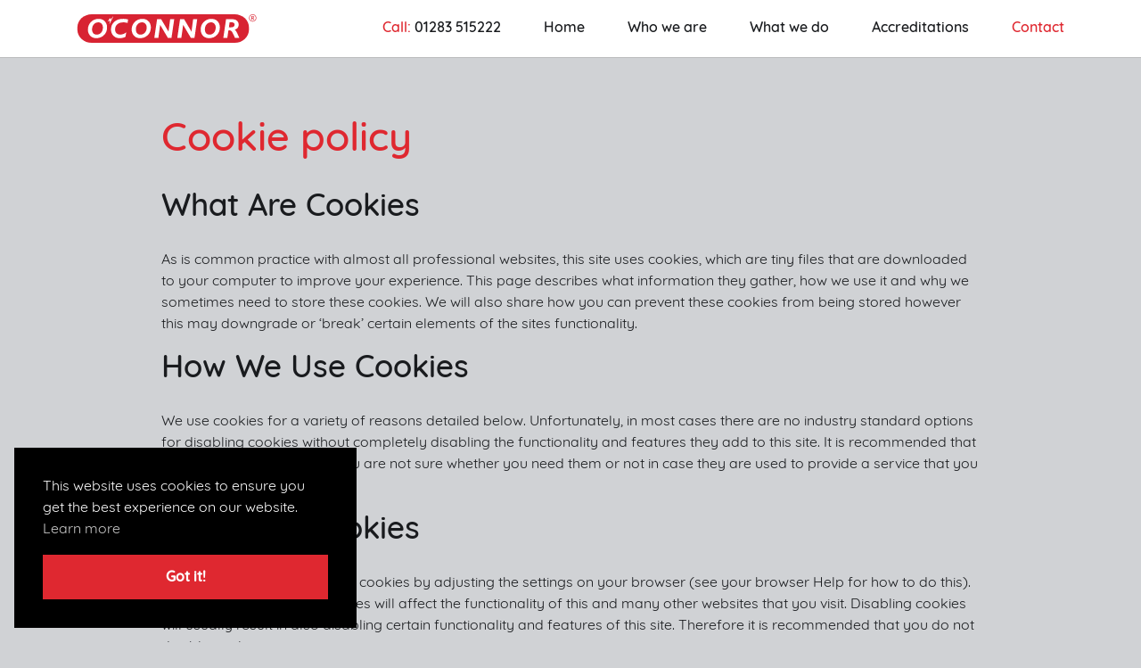

--- FILE ---
content_type: text/html; charset=UTF-8
request_url: https://oconnorelectrical.co.uk/cookie-policy/
body_size: 7580
content:
<!DOCTYPE html>
<html lang="en-US">
<head>
  <meta http-equiv="content-type" content="text/html; charset=UTF-8" />
  <meta http-equiv="X-UA-Compatible" content="IE=edge">
  <meta name="viewport" content="width=device-width, initial-scale=1.0, maximum-scale=1.0, user-scalable=no" />
  <meta name="HandheldFriendly" content="true" />
  <link rel="pingback" href="https://oconnorelectrical.co.uk/wp/xmlrpc.php" />
  <meta name='robots' content='index, follow, max-image-preview:large, max-snippet:-1, max-video-preview:-1' />

	<!-- This site is optimized with the Yoast SEO plugin v18.4.1 - https://yoast.com/wordpress/plugins/seo/ -->
	<title>Cookie policy | O&#039;Connor Electrical</title>
	<meta name="description" content="Learn more about &quot; Cookie policy &quot;." />
	<link rel="canonical" href="https://oconnorelectrical.co.uk/cookie-policy/" />
	<meta property="og:locale" content="en_US" />
	<meta property="og:type" content="article" />
	<meta property="og:title" content="Cookie policy | O&#039;Connor Electrical" />
	<meta property="og:description" content="Learn more about &quot; Cookie policy &quot;." />
	<meta property="og:url" content="https://oconnorelectrical.co.uk/cookie-policy/" />
	<meta property="og:site_name" content="O&#039;Connor Electrical" />
	<meta property="article:modified_time" content="2022-04-11T07:39:26+00:00" />
	<meta name="twitter:card" content="summary_large_image" />
	<script type="application/ld+json" class="yoast-schema-graph">{"@context":"https://schema.org","@graph":[{"@type":"Organization","@id":"https://oconnorelectrical.co.uk/#organization","name":"O'Connor Electrical","url":"https://oconnorelectrical.co.uk/","sameAs":[],"logo":{"@type":"ImageObject","@id":"https://oconnorelectrical.co.uk/#logo","inLanguage":"en-US","url":"https://oconnorelectrical.co.uk/app/uploads/2020/10/logo.svg","contentUrl":"https://oconnorelectrical.co.uk/app/uploads/2020/10/logo.svg","caption":"O'Connor Electrical"},"image":{"@id":"https://oconnorelectrical.co.uk/#logo"}},{"@type":"WebSite","@id":"https://oconnorelectrical.co.uk/#website","url":"https://oconnorelectrical.co.uk/","name":"O&#039;Connor Electrical","description":"","publisher":{"@id":"https://oconnorelectrical.co.uk/#organization"},"potentialAction":[{"@type":"SearchAction","target":{"@type":"EntryPoint","urlTemplate":"https://oconnorelectrical.co.uk/?s={search_term_string}"},"query-input":"required name=search_term_string"}],"inLanguage":"en-US"},{"@type":"WebPage","@id":"https://oconnorelectrical.co.uk/cookie-policy/#webpage","url":"https://oconnorelectrical.co.uk/cookie-policy/","name":"Cookie policy | O&#039;Connor Electrical","isPartOf":{"@id":"https://oconnorelectrical.co.uk/#website"},"datePublished":"2020-10-09T09:42:07+00:00","dateModified":"2022-04-11T07:39:26+00:00","description":"Learn more about \" Cookie policy \".","breadcrumb":{"@id":"https://oconnorelectrical.co.uk/cookie-policy/#breadcrumb"},"inLanguage":"en-US","potentialAction":[{"@type":"ReadAction","target":["https://oconnorelectrical.co.uk/cookie-policy/"]}]},{"@type":"BreadcrumbList","@id":"https://oconnorelectrical.co.uk/cookie-policy/#breadcrumb","itemListElement":[{"@type":"ListItem","position":1,"name":"Home","item":"https://oconnorelectrical.co.uk/"},{"@type":"ListItem","position":2,"name":"Cookie policy"}]}]}</script>
	<!-- / Yoast SEO plugin. -->


<link rel='dns-prefetch' href='//s.w.org' />
<script type="text/javascript">
window._wpemojiSettings = {"baseUrl":"https:\/\/s.w.org\/images\/core\/emoji\/13.1.0\/72x72\/","ext":".png","svgUrl":"https:\/\/s.w.org\/images\/core\/emoji\/13.1.0\/svg\/","svgExt":".svg","source":{"concatemoji":"https:\/\/oconnorelectrical.co.uk\/wp\/wp-includes\/js\/wp-emoji-release.min.js?ver=5.9.2"}};
/*! This file is auto-generated */
!function(e,a,t){var n,r,o,i=a.createElement("canvas"),p=i.getContext&&i.getContext("2d");function s(e,t){var a=String.fromCharCode;p.clearRect(0,0,i.width,i.height),p.fillText(a.apply(this,e),0,0);e=i.toDataURL();return p.clearRect(0,0,i.width,i.height),p.fillText(a.apply(this,t),0,0),e===i.toDataURL()}function c(e){var t=a.createElement("script");t.src=e,t.defer=t.type="text/javascript",a.getElementsByTagName("head")[0].appendChild(t)}for(o=Array("flag","emoji"),t.supports={everything:!0,everythingExceptFlag:!0},r=0;r<o.length;r++)t.supports[o[r]]=function(e){if(!p||!p.fillText)return!1;switch(p.textBaseline="top",p.font="600 32px Arial",e){case"flag":return s([127987,65039,8205,9895,65039],[127987,65039,8203,9895,65039])?!1:!s([55356,56826,55356,56819],[55356,56826,8203,55356,56819])&&!s([55356,57332,56128,56423,56128,56418,56128,56421,56128,56430,56128,56423,56128,56447],[55356,57332,8203,56128,56423,8203,56128,56418,8203,56128,56421,8203,56128,56430,8203,56128,56423,8203,56128,56447]);case"emoji":return!s([10084,65039,8205,55357,56613],[10084,65039,8203,55357,56613])}return!1}(o[r]),t.supports.everything=t.supports.everything&&t.supports[o[r]],"flag"!==o[r]&&(t.supports.everythingExceptFlag=t.supports.everythingExceptFlag&&t.supports[o[r]]);t.supports.everythingExceptFlag=t.supports.everythingExceptFlag&&!t.supports.flag,t.DOMReady=!1,t.readyCallback=function(){t.DOMReady=!0},t.supports.everything||(n=function(){t.readyCallback()},a.addEventListener?(a.addEventListener("DOMContentLoaded",n,!1),e.addEventListener("load",n,!1)):(e.attachEvent("onload",n),a.attachEvent("onreadystatechange",function(){"complete"===a.readyState&&t.readyCallback()})),(n=t.source||{}).concatemoji?c(n.concatemoji):n.wpemoji&&n.twemoji&&(c(n.twemoji),c(n.wpemoji)))}(window,document,window._wpemojiSettings);
</script>
<style type="text/css">
img.wp-smiley,
img.emoji {
	display: inline !important;
	border: none !important;
	box-shadow: none !important;
	height: 1em !important;
	width: 1em !important;
	margin: 0 0.07em !important;
	vertical-align: -0.1em !important;
	background: none !important;
	padding: 0 !important;
}
</style>
	<link rel='stylesheet' id='wp-block-library-css'  href='https://oconnorelectrical.co.uk/wp/wp-includes/css/dist/block-library/style.min.css?ver=5.9.2' type='text/css' media='all' />
<link rel='stylesheet' id='bb-tcs-editor-style-shared-css'  href='https://oconnorelectrical.co.uk/app/themes/frogspark/scss/dist/editor-style-shared.css' type='text/css' media='all' />
<style id='global-styles-inline-css' type='text/css'>
body{--wp--preset--color--black: #000000;--wp--preset--color--cyan-bluish-gray: #abb8c3;--wp--preset--color--white: #ffffff;--wp--preset--color--pale-pink: #f78da7;--wp--preset--color--vivid-red: #cf2e2e;--wp--preset--color--luminous-vivid-orange: #ff6900;--wp--preset--color--luminous-vivid-amber: #fcb900;--wp--preset--color--light-green-cyan: #7bdcb5;--wp--preset--color--vivid-green-cyan: #00d084;--wp--preset--color--pale-cyan-blue: #8ed1fc;--wp--preset--color--vivid-cyan-blue: #0693e3;--wp--preset--color--vivid-purple: #9b51e0;--wp--preset--gradient--vivid-cyan-blue-to-vivid-purple: linear-gradient(135deg,rgba(6,147,227,1) 0%,rgb(155,81,224) 100%);--wp--preset--gradient--light-green-cyan-to-vivid-green-cyan: linear-gradient(135deg,rgb(122,220,180) 0%,rgb(0,208,130) 100%);--wp--preset--gradient--luminous-vivid-amber-to-luminous-vivid-orange: linear-gradient(135deg,rgba(252,185,0,1) 0%,rgba(255,105,0,1) 100%);--wp--preset--gradient--luminous-vivid-orange-to-vivid-red: linear-gradient(135deg,rgba(255,105,0,1) 0%,rgb(207,46,46) 100%);--wp--preset--gradient--very-light-gray-to-cyan-bluish-gray: linear-gradient(135deg,rgb(238,238,238) 0%,rgb(169,184,195) 100%);--wp--preset--gradient--cool-to-warm-spectrum: linear-gradient(135deg,rgb(74,234,220) 0%,rgb(151,120,209) 20%,rgb(207,42,186) 40%,rgb(238,44,130) 60%,rgb(251,105,98) 80%,rgb(254,248,76) 100%);--wp--preset--gradient--blush-light-purple: linear-gradient(135deg,rgb(255,206,236) 0%,rgb(152,150,240) 100%);--wp--preset--gradient--blush-bordeaux: linear-gradient(135deg,rgb(254,205,165) 0%,rgb(254,45,45) 50%,rgb(107,0,62) 100%);--wp--preset--gradient--luminous-dusk: linear-gradient(135deg,rgb(255,203,112) 0%,rgb(199,81,192) 50%,rgb(65,88,208) 100%);--wp--preset--gradient--pale-ocean: linear-gradient(135deg,rgb(255,245,203) 0%,rgb(182,227,212) 50%,rgb(51,167,181) 100%);--wp--preset--gradient--electric-grass: linear-gradient(135deg,rgb(202,248,128) 0%,rgb(113,206,126) 100%);--wp--preset--gradient--midnight: linear-gradient(135deg,rgb(2,3,129) 0%,rgb(40,116,252) 100%);--wp--preset--duotone--dark-grayscale: url('#wp-duotone-dark-grayscale');--wp--preset--duotone--grayscale: url('#wp-duotone-grayscale');--wp--preset--duotone--purple-yellow: url('#wp-duotone-purple-yellow');--wp--preset--duotone--blue-red: url('#wp-duotone-blue-red');--wp--preset--duotone--midnight: url('#wp-duotone-midnight');--wp--preset--duotone--magenta-yellow: url('#wp-duotone-magenta-yellow');--wp--preset--duotone--purple-green: url('#wp-duotone-purple-green');--wp--preset--duotone--blue-orange: url('#wp-duotone-blue-orange');--wp--preset--font-size--small: 13px;--wp--preset--font-size--medium: 20px;--wp--preset--font-size--large: 36px;--wp--preset--font-size--x-large: 42px;}.has-black-color{color: var(--wp--preset--color--black) !important;}.has-cyan-bluish-gray-color{color: var(--wp--preset--color--cyan-bluish-gray) !important;}.has-white-color{color: var(--wp--preset--color--white) !important;}.has-pale-pink-color{color: var(--wp--preset--color--pale-pink) !important;}.has-vivid-red-color{color: var(--wp--preset--color--vivid-red) !important;}.has-luminous-vivid-orange-color{color: var(--wp--preset--color--luminous-vivid-orange) !important;}.has-luminous-vivid-amber-color{color: var(--wp--preset--color--luminous-vivid-amber) !important;}.has-light-green-cyan-color{color: var(--wp--preset--color--light-green-cyan) !important;}.has-vivid-green-cyan-color{color: var(--wp--preset--color--vivid-green-cyan) !important;}.has-pale-cyan-blue-color{color: var(--wp--preset--color--pale-cyan-blue) !important;}.has-vivid-cyan-blue-color{color: var(--wp--preset--color--vivid-cyan-blue) !important;}.has-vivid-purple-color{color: var(--wp--preset--color--vivid-purple) !important;}.has-black-background-color{background-color: var(--wp--preset--color--black) !important;}.has-cyan-bluish-gray-background-color{background-color: var(--wp--preset--color--cyan-bluish-gray) !important;}.has-white-background-color{background-color: var(--wp--preset--color--white) !important;}.has-pale-pink-background-color{background-color: var(--wp--preset--color--pale-pink) !important;}.has-vivid-red-background-color{background-color: var(--wp--preset--color--vivid-red) !important;}.has-luminous-vivid-orange-background-color{background-color: var(--wp--preset--color--luminous-vivid-orange) !important;}.has-luminous-vivid-amber-background-color{background-color: var(--wp--preset--color--luminous-vivid-amber) !important;}.has-light-green-cyan-background-color{background-color: var(--wp--preset--color--light-green-cyan) !important;}.has-vivid-green-cyan-background-color{background-color: var(--wp--preset--color--vivid-green-cyan) !important;}.has-pale-cyan-blue-background-color{background-color: var(--wp--preset--color--pale-cyan-blue) !important;}.has-vivid-cyan-blue-background-color{background-color: var(--wp--preset--color--vivid-cyan-blue) !important;}.has-vivid-purple-background-color{background-color: var(--wp--preset--color--vivid-purple) !important;}.has-black-border-color{border-color: var(--wp--preset--color--black) !important;}.has-cyan-bluish-gray-border-color{border-color: var(--wp--preset--color--cyan-bluish-gray) !important;}.has-white-border-color{border-color: var(--wp--preset--color--white) !important;}.has-pale-pink-border-color{border-color: var(--wp--preset--color--pale-pink) !important;}.has-vivid-red-border-color{border-color: var(--wp--preset--color--vivid-red) !important;}.has-luminous-vivid-orange-border-color{border-color: var(--wp--preset--color--luminous-vivid-orange) !important;}.has-luminous-vivid-amber-border-color{border-color: var(--wp--preset--color--luminous-vivid-amber) !important;}.has-light-green-cyan-border-color{border-color: var(--wp--preset--color--light-green-cyan) !important;}.has-vivid-green-cyan-border-color{border-color: var(--wp--preset--color--vivid-green-cyan) !important;}.has-pale-cyan-blue-border-color{border-color: var(--wp--preset--color--pale-cyan-blue) !important;}.has-vivid-cyan-blue-border-color{border-color: var(--wp--preset--color--vivid-cyan-blue) !important;}.has-vivid-purple-border-color{border-color: var(--wp--preset--color--vivid-purple) !important;}.has-vivid-cyan-blue-to-vivid-purple-gradient-background{background: var(--wp--preset--gradient--vivid-cyan-blue-to-vivid-purple) !important;}.has-light-green-cyan-to-vivid-green-cyan-gradient-background{background: var(--wp--preset--gradient--light-green-cyan-to-vivid-green-cyan) !important;}.has-luminous-vivid-amber-to-luminous-vivid-orange-gradient-background{background: var(--wp--preset--gradient--luminous-vivid-amber-to-luminous-vivid-orange) !important;}.has-luminous-vivid-orange-to-vivid-red-gradient-background{background: var(--wp--preset--gradient--luminous-vivid-orange-to-vivid-red) !important;}.has-very-light-gray-to-cyan-bluish-gray-gradient-background{background: var(--wp--preset--gradient--very-light-gray-to-cyan-bluish-gray) !important;}.has-cool-to-warm-spectrum-gradient-background{background: var(--wp--preset--gradient--cool-to-warm-spectrum) !important;}.has-blush-light-purple-gradient-background{background: var(--wp--preset--gradient--blush-light-purple) !important;}.has-blush-bordeaux-gradient-background{background: var(--wp--preset--gradient--blush-bordeaux) !important;}.has-luminous-dusk-gradient-background{background: var(--wp--preset--gradient--luminous-dusk) !important;}.has-pale-ocean-gradient-background{background: var(--wp--preset--gradient--pale-ocean) !important;}.has-electric-grass-gradient-background{background: var(--wp--preset--gradient--electric-grass) !important;}.has-midnight-gradient-background{background: var(--wp--preset--gradient--midnight) !important;}.has-small-font-size{font-size: var(--wp--preset--font-size--small) !important;}.has-medium-font-size{font-size: var(--wp--preset--font-size--medium) !important;}.has-large-font-size{font-size: var(--wp--preset--font-size--large) !important;}.has-x-large-font-size{font-size: var(--wp--preset--font-size--x-large) !important;}
</style>
<link rel="https://api.w.org/" href="https://oconnorelectrical.co.uk/wp-json/" /><link rel="alternate" type="application/json" href="https://oconnorelectrical.co.uk/wp-json/wp/v2/pages/173" /><link rel="EditURI" type="application/rsd+xml" title="RSD" href="https://oconnorelectrical.co.uk/wp/xmlrpc.php?rsd" />
<link rel="wlwmanifest" type="application/wlwmanifest+xml" href="https://oconnorelectrical.co.uk/wp/wp-includes/wlwmanifest.xml" /> 
<meta name="generator" content="WordPress 5.9.2" />
<link rel='shortlink' href='https://oconnorelectrical.co.uk/?p=173' />
<link rel="alternate" type="application/json+oembed" href="https://oconnorelectrical.co.uk/wp-json/oembed/1.0/embed?url=https%3A%2F%2Foconnorelectrical.co.uk%2Fcookie-policy%2F" />
<link rel="alternate" type="text/xml+oembed" href="https://oconnorelectrical.co.uk/wp-json/oembed/1.0/embed?url=https%3A%2F%2Foconnorelectrical.co.uk%2Fcookie-policy%2F&#038;format=xml" />
  
  <link rel="stylesheet" href="/app/themes/frogspark/scss/dist/bundle.min.css?v=1769560714" type="text/css" media="all" />
  <script src="/app/themes/frogspark/js/dist/bundle.min.js?v=1769560714"></script>

  <!-- Favicon generated by: https://www.favicon-generator.org -->
  <link rel="apple-touch-icon" sizes="57x57" href="/app/themes/frogspark/fav.ico/apple-icon-57x57.png">
  <link rel="apple-touch-icon" sizes="60x60" href="/app/themes/frogspark/fav.ico/apple-icon-60x60.png">
  <link rel="apple-touch-icon" sizes="72x72" href="/app/themes/frogspark/fav.ico/apple-icon-72x72.png">
  <link rel="apple-touch-icon" sizes="76x76" href="/app/themes/frogspark/fav.ico/apple-icon-76x76.png">
  <link rel="apple-touch-icon" sizes="114x114" href="/app/themes/frogspark/fav.ico/apple-icon-114x114.png">
  <link rel="apple-touch-icon" sizes="120x120" href="/app/themes/frogspark/fav.ico/apple-icon-120x120.png">
  <link rel="apple-touch-icon" sizes="144x144" href="/app/themes/frogspark/fav.ico/apple-icon-144x144.png">
  <link rel="apple-touch-icon" sizes="152x152" href="/app/themes/frogspark/fav.ico/apple-icon-152x152.png">
  <link rel="apple-touch-icon" sizes="180x180" href="/app/themes/frogspark/fav.ico/apple-icon-180x180.png">
  <link rel="icon" type="image/png" sizes="192x192"  href="/app/themes/frogspark/fav.ico/android-icon-192x192.png">
  <link rel="icon" type="image/png" sizes="32x32" href="/app/themes/frogspark/fav.ico/favicon-32x32.png">
  <link rel="icon" type="image/png" sizes="96x96" href="/app/themes/frogspark/fav.ico/favicon-96x96.png">
  <link rel="icon" type="image/png" sizes="16x16" href="/app/themes/frogspark/fav.ico/favicon-16x16.png">
  <link rel="manifest" href="/app/themes/frogspark/fav.ico/manifest.json">
  <meta name="msapplication-TileImage" content="/app/themes/frogspark/fav.ico/ms-icon-144x144.png">

  <!-- Google Analytics generated by: https://analytics.google.com/analytics/web/ -->
  <script async src="https://www.googletagmanager.com/gtag/js?id=UA-55360559-1"></script>
  <script>
    window.dataLayer = window.dataLayer || [];
    function gtag(){dataLayer.push(arguments);}
    gtag('js', new Date());
    gtag('config', 'UA-55360559-1');
  </script>

  <!-- Cookie popup generated by: https://cookieconsent.insites.com/download/ -->
  <link rel="stylesheet" type="text/css" href="//cdnjs.cloudflare.com/ajax/libs/cookieconsent2/3.1.0/cookieconsent.min.css" />
  <script src="//cdnjs.cloudflare.com/ajax/libs/cookieconsent2/3.1.0/cookieconsent.min.js"></script>
  <script>
    window.addEventListener("load", function(){
    window.cookieconsent.initialise({
      "palette": {
        "popup": {"background": "#000000"},
        "button": {"background": "#FFFFFF", "text": "#000000"}
      },
      "position": "bottom-left",
      "content": {"href": "/cookie-policy/"}
    })});
  </script>

  <!-- Quicksand -->
  <link rel="stylesheet" href="https://use.typekit.net/twv1eme.css">
</head>
<body class="page-template-default page page-id-173">

  <div class="loader-wrapper">
    <div class="loader">
      <img alt="O&#039;Connor Electrical" src="https://oconnorelectrical.co.uk/app/uploads/2020/10/logo.svg">
    </div>
    <div class="loader-section section-left"></div>
    <div class="loader-section section-right"></div>
  </div>
  <header id="header">
	<section class="bg-quaternary py-2 py-md-3 py-lg-4">
		<div class="container">
			<div class="row">
				<div class="align-items-center col-6 col-lg-auto d-flex flex-row position-relative" style="z-index: 10;">
					<a class="logo" href="/"><img alt="O&#039;Connor Electrical" src="https://oconnorelectrical.co.uk/app/uploads/2020/10/logo.svg"></a>
				</div>
				<div class="align-items-center col-6 col-lg d-flex flex-row justify-content-end">
					<span class="d-none d-lg-block font-weight-bold text-secondary">Call: <a class="btn-underline-primary font-weight-bold" href="tel:01283 515222">01283 515222</a></span>
					<span class="d-block d-lg-none position-relative" style="z-index: 10;"><a href="tel:01283 515222"><i class="far fa-phone text-primary"></i></a></span>
					<nav class="d-none d-lg-block" id="navigation">
												<ul class="nav"><li class="ms-lg-8 ms-xl-12 my-2 my-md-4 my-lg-0 nav-item"><a class="btn-underline-primary font-weight-bold nav-link p-0" href="https://oconnorelectrical.co.uk/">Home</a></li><li class="ms-lg-8 ms-xl-12 my-2 my-md-4 my-lg-0 nav-item"><a class="btn-underline-primary font-weight-bold nav-link p-0" href="https://oconnorelectrical.co.uk/about/">Who we are</a></li><li class="ms-lg-8 ms-xl-12 my-2 my-md-4 my-lg-0 nav-item"><a class="btn-underline-primary font-weight-bold nav-link p-0" href="https://oconnorelectrical.co.uk/whatwedo/">What we do</a></li><li class="ms-lg-8 ms-xl-12 my-2 my-md-4 my-lg-0 nav-item"><a class="btn-underline-primary font-weight-bold nav-link p-0" href="https://oconnorelectrical.co.uk/accreditations/">Accreditations</a></li><li class="ms-lg-8 ms-xl-12 my-2 my-md-4 my-lg-0 nav-item"><a class="btn-underline-primary font-weight-bold nav-link p-0" href="https://oconnorelectrical.co.uk/contact/">Contact</a></li></ul>					</nav>
					<nav class="d-block d-lg-none" id="navigation-mobile">
												<ul class="nav"><li class="ms-lg-8 ms-xl-12 my-2 my-md-4 my-lg-0 nav-item"><a class="btn-underline-primary font-weight-bold nav-link p-0" href="https://oconnorelectrical.co.uk/">Home</a></li><li class="ms-lg-8 ms-xl-12 my-2 my-md-4 my-lg-0 nav-item"><a class="btn-underline-primary font-weight-bold nav-link p-0" href="https://oconnorelectrical.co.uk/about/">Who we are</a></li><li class="ms-lg-8 ms-xl-12 my-2 my-md-4 my-lg-0 nav-item"><a class="btn-underline-primary font-weight-bold nav-link p-0" href="https://oconnorelectrical.co.uk/whatwedo/">What we do</a></li><li class="ms-lg-8 ms-xl-12 my-2 my-md-4 my-lg-0 nav-item"><a class="btn-underline-primary font-weight-bold nav-link p-0" href="https://oconnorelectrical.co.uk/accreditations/">Accreditations</a></li><li class="ms-lg-8 ms-xl-12 my-2 my-md-4 my-lg-0 nav-item"><a class="btn-underline-primary font-weight-bold nav-link p-0" href="https://oconnorelectrical.co.uk/contact/">Contact</a></li></ul>					</nav>
					<div class="d-block d-lg-none">
						<button class="align-items-center d-flex flex-row ms-4 p-0" id="burger" name="menu" type="button">
							<span class="burger"></span>
						</button>
					</div>
				</div>
			</div>
		</div>
	</section>

	</header>
  <section class="nav-offset pb-4 pb-lg-8">
    <div class="container pt-12 pt-lg-16">
      <div class="row">
        <div class="col-12 col-xl-10 offset-xl-1" data-aos="fade-up" data-aos-delay="100">
          <h1 class="text-secondary">Cookie policy</h1>
        </div>
      </div>
      <div class="row">
        <div class="col-12 col-xl-10 mb-8 offset-xl-1" data-aos="fade-up" data-aos-delay="100">
          <div class="wysiwyg"><h2>What Are Cookies</h2>
<p>As is common practice with almost all professional websites, this site uses cookies, which are tiny files that are downloaded to your computer to improve your experience. This page describes what information they gather, how we use it and why we sometimes need to store these cookies. We will also share how you can prevent these cookies from being stored however this may downgrade or ‘break’ certain elements of the sites functionality.</p>
<h2>How We Use Cookies</h2>
<p>We use cookies for a variety of reasons detailed below. Unfortunately, in most cases there are no industry standard options for disabling cookies without completely disabling the functionality and features they add to this site. It is recommended that you leave on all cookies if you are not sure whether you need them or not in case they are used to provide a service that you use.</p>
<h2>Disabling Cookies</h2>
<p>You can prevent the setting of cookies by adjusting the settings on your browser (see your browser Help for how to do this). Be aware that disabling cookies will affect the functionality of this and many other websites that you visit. Disabling cookies will usually result in also disabling certain functionality and features of this site. Therefore it is recommended that you do not disable cookies.</p>
<p>You can set your browser not to accept cookies. Visit http://www.allaboutcookies.org/ to find out more</p>
<h2>The Cookies We Set</h2>
<h3>Email newsletters related cookies</h3>
<p>This site offers newsletter or email subscription services and cookies may be used to remember if you are already registered and whether to show certain notifications which might only be valid to subscribed/unsubscribed users.</p>
<h3>Forms related cookies</h3>
<p>When you submit data to through a form such as those found on contact pages or comment forms cookies may be set to remember your user details for future correspondence.</p>
<h3>Site preferences cookies</h3>
<p>In order to provide you with a great experience on this site, we provide the functionality to set your preferences for how this site runs when you use it. In order to remember your preferences, we need to set cookies so that this information can be called whenever you interact with a page is affected by your preferences.</p>
<h3>Third-Party Cookies</h3>
<p>In some special cases, we also use cookies provided by trusted third parties. The following section details which third party cookies you might encounter through this site.</p>
<p>This site uses Google Analytics which is one of the most widespread and trusted analytics solutions on the web for helping us to understand how you use the site and ways that we can improve your experience. These cookies may track things such as how long you spend on the site and the pages that you visit so we can continue to produce engaging content.</p>
<p>Third-party analytics are used to track and measure usage of this site so that we can continue to produce engaging content. These cookies may track things such as how long you spend on the site or pages you visit which helps us to understand how we can improve the site for you.</p>
<p>From time to time we test new features and make subtle changes to the way that the site is delivered. When we are still testing new features these cookies may be used to ensure that you receive a consistent experience whilst on the site whilst ensuring we understand which optimisations our users appreciate the most.</p>
<p>As we sell products it’s important for us to understand statistics about how many of the visitors to our site actually make a purchase and as such this is the kind of data that these cookies will track. This is important to you as it means that we can accurately make business predictions that allow us to monitor our advertising and product costs to ensure the best possible price.</p>
<p>We also use social media buttons and/or plugins on this site that allow you to connect with your social network in various ways. For these to work the following social media sites including; Facebook, Twitter &amp; LinkedIn, will set cookies through our site which may be used to enhance your profile on their site or contribute to the data they hold for various purposes outlined in their respective privacy policies.</p>
<h2>More Information</h2>
<p>Hopefully, that has clarified things for you and as was previously mentioned, if there is something that you aren’t sure whether you need or not it’s usually safer to leave cookies enabled in case it does interact with one of the features you use on our site.</p>
<p>However, if you are still looking for more information then you can contact us through one of our preferred contact methods:</p>
<p>Email: admin@oconnor.ltd</p>
</div>
        </div>
      </div>
    </div>
  </section>


  <section class="position-relative">
    <div class="container position-relative" style="z-index: 2;">
      <div class="row">
        <div class="col-12" data-aos="fade-up" data-aos-delay="100">
          <div class="cta pb-4 pb-lg-8 pt-12 pt-lg-16 px-6 px-md-8 px-lg-12" style="background-image: url(https://oconnorelectrical.co.uk/app/uploads/2021/07/thom-milkovic-FTNGfpYCpGM-unsplash-scaled.jpg);">
            <div class="position-relative row" style="z-index: 2;">
              <div class="col-12 col-lg-6 col-xl-5 mb-8 offset-xl-1 text-center text-lg-start">
                <h2 class="mb-4 mb-lg-6 text-quaternary">Contact us today</h2>
                <p class="text-quaternary">We're ready and waiting to discuss your electrical, fire and security needs. Click the 'Contact us' button below to fill in a form or give us a call today. </p>
                <p class="mb-0"><a class="btn-quaternary" href="/contact/" >Contact us</a></p>
              </div>
              <div class="col-12 col-lg-6 col-xl-5 offset-xl-1 text-center text-lg-start">
                <div class="row">
                  <div class="col-12 col-lg-6 mb-8">
                    <p class="h6 mb-2 text-quaternary">Email us at</p>
                    <p class="mb-0"><a class="btn-underline-quaternary" href="mailto:admin@oconnor.ltd">admin@oconnor.ltd</a></p>
                  </div>
                  <div class="col-12 col-lg-6 mb-8">
                    <p class="h6 mb-2 text-quaternary">Call us at</p>
                    <p class="mb-0"><a class="btn-underline-quaternary" href="tel:01283 515222">01283 515222</a></p>
                  </div>
                </div>
                <div class="row">
                  <div class="col-12 mb-8">
                    <p class="h6 mb-2 text-quaternary">Find us at</p>
                    <p class="mb-0 text-quaternary">Badger Farm Business Park,<br> Willowpit Lane,<br> Hilton,<br> Derbyshire,<br> DE65 5FN</p>
                  </div>
                </div>
              </div>
            </div>
            <span></span>
          </div>
        </div>
      </div>
    </div>
    <span class="bg-tertiary position-absolute" id="footer-top" data-aos="fade" style="bottom: 0; height: 64px; left: 0; opacity: .5; width: 100%; z-index: 1;"></span>
  </section>

<footer class="pb-4 pb-lg-8 pt-12 pt-lg-16" data-aos="fade" data-aos-anchor="#footer-top">
  <div class="container">
    <div class="mb-lg-4 row">
      <div class="col-12 col-lg-4 mb-8 text-center text-lg-start">
        <a class="logo" href="/"><img alt="O&#039;Connor Electrical" src="https://oconnorelectrical.co.uk/app/uploads/2020/10/logo.svg"></a>
      </div>
      <div class="col-12 col-md-10 col-lg-8 mb-8 offset-md-1 offset-lg-0">
        <p class="mb-6 text-center text-lg-end">Badger Farm Business Park, Willowpit Lane, Hilton, Derbyshire, DE65 5FN</p>
                <ul class="d-block d-lg-flex flex-row justify-content-center justify-content-lg-end list-unstyled mb-6 mb-lg-4">
                      <li class="mb-2 ms-lg-8 text-center text-lg-end"><a class="btn-underline-primary" href="https://oconnorelectrical.co.uk/privacy-policy/">Privacy policy</a></li>
                      <li class="mb-2 ms-lg-8 text-center text-lg-end"><a class="btn-underline-primary" href="https://oconnorelectrical.co.uk/cookie-policy/">Cookie policy</a></li>
                  </ul>
      </div>
    </div>
    <div class="row">
      <div class="col-12">
        <ul class="d-flex flex-row flex-row flex-wrap justify-content-center list-unstyled mb-0">
                  </ul>
      </div>
    </div>
  </div>
</footer>

			<span id="background-image" style="background-image: url();"></span>
	
</body>
</html>

--- FILE ---
content_type: text/css;charset=utf-8
request_url: https://use.typekit.net/twv1eme.css
body_size: 430
content:
/*
 * The Typekit service used to deliver this font or fonts for use on websites
 * is provided by Adobe and is subject to these Terms of Use
 * http://www.adobe.com/products/eulas/tou_typekit. For font license
 * information, see the list below.
 *
 * quicksand:
 *   - http://typekit.com/eulas/00000000000000003b9b3a22
 *   - http://typekit.com/eulas/00000000000000003b9b3a23
 *
 * © 2009-2026 Adobe Systems Incorporated. All Rights Reserved.
 */
/*{"last_published":"2020-10-08 11:28:15 UTC"}*/

@import url("https://p.typekit.net/p.css?s=1&k=twv1eme&ht=tk&f=15931.43591&a=2050397&app=typekit&e=css");

@font-face {
font-family:"quicksand";
src:url("https://use.typekit.net/af/c7c3d2/00000000000000003b9b3a22/27/l?primer=7cdcb44be4a7db8877ffa5c0007b8dd865b3bbc383831fe2ea177f62257a9191&fvd=n4&v=3") format("woff2"),url("https://use.typekit.net/af/c7c3d2/00000000000000003b9b3a22/27/d?primer=7cdcb44be4a7db8877ffa5c0007b8dd865b3bbc383831fe2ea177f62257a9191&fvd=n4&v=3") format("woff"),url("https://use.typekit.net/af/c7c3d2/00000000000000003b9b3a22/27/a?primer=7cdcb44be4a7db8877ffa5c0007b8dd865b3bbc383831fe2ea177f62257a9191&fvd=n4&v=3") format("opentype");
font-display:auto;font-style:normal;font-weight:400;font-stretch:normal;
}

@font-face {
font-family:"quicksand";
src:url("https://use.typekit.net/af/030a30/00000000000000003b9b3a23/27/l?primer=7cdcb44be4a7db8877ffa5c0007b8dd865b3bbc383831fe2ea177f62257a9191&fvd=n5&v=3") format("woff2"),url("https://use.typekit.net/af/030a30/00000000000000003b9b3a23/27/d?primer=7cdcb44be4a7db8877ffa5c0007b8dd865b3bbc383831fe2ea177f62257a9191&fvd=n5&v=3") format("woff"),url("https://use.typekit.net/af/030a30/00000000000000003b9b3a23/27/a?primer=7cdcb44be4a7db8877ffa5c0007b8dd865b3bbc383831fe2ea177f62257a9191&fvd=n5&v=3") format("opentype");
font-display:auto;font-style:normal;font-weight:500;font-stretch:normal;
}

.tk-quicksand { font-family: "quicksand",sans-serif; }


--- FILE ---
content_type: image/svg+xml
request_url: https://oconnorelectrical.co.uk/app/uploads/2020/10/logo.svg
body_size: 4149
content:
<?xml version="1.0" encoding="UTF-8"?>
<svg width="221px" height="35px" viewBox="0 0 221 35" version="1.1" xmlns="http://www.w3.org/2000/svg" xmlns:xlink="http://www.w3.org/1999/xlink">
    <title>Logo</title>
    <g id="Symbols" stroke="none" stroke-width="1" fill="none" fill-rule="evenodd">
        <g id="Nav/Main" transform="translate(0.000000, -1.000000)">
            <g id="Logo" transform="translate(0.000000, 1.000000)">
                <g id="Group-38" transform="translate(0.604167, 0.000000)">
                    <path d="M17.9104031,0.0106794872 L193.302079,0.0106794872 C202.993261,0.0106794872 210.924431,7.29097863 210.924431,16.1884573 L210.924431,18.7386709 C210.924431,27.6424316 202.993261,34.9209359 193.302079,34.9209359 L17.9104031,34.9209359 C8.21240449,34.9209359 0.279456461,27.6424316 0.279456461,18.7386709 L0.279456461,16.1884573 C0.279456461,7.29097863 8.21240449,0.0106794872 17.9104031,0.0106794872" id="Fill-20" fill="#D82332"></path>
                    <path d="M25.9702771,9.8932735 C23.7698909,9.8932735 21.9443853,10.7051538 20.4964274,12.3277179 C19.0452097,13.9526752 18.3156001,15.9868632 18.3156001,18.4506239 C18.3156001,20.4830171 18.8164288,22.0786581 19.8216423,23.2420342 C20.8274485,24.4075043 22.1953923,24.9872479 23.9382167,24.9872479 C26.1688305,24.9872479 28.0050046,24.1648974 29.4523698,22.5216923 C30.8976605,20.8734017 31.6210468,18.7692137 31.6210468,16.2007521 C31.6210468,14.3642991 31.0873235,12.8554103 30.0198768,11.6722906 C28.9518375,10.4849829 27.6061198,9.8932735 25.9702771,9.8932735 M13.18344,18.9241709 C13.18344,17.1170342 13.4572659,15.4723333 14.006992,13.9715214 C14.5620524,12.469812 15.3927167,11.1095983 16.5123206,9.8932735 C17.7543164,8.51152137 19.2170917,7.45912821 20.8876072,6.72263248 C22.5640496,5.98703419 24.3308782,5.62357265 26.1943164,5.62357265 C27.5412195,5.62357265 28.7645454,5.79468376 29.87111,6.12284615 C30.9844906,6.45938462 31.98111,6.96434188 32.8568192,7.64519658 C34.1000004,8.5698547 35.0619471,9.76523932 35.7287308,11.2187863 C36.4041086,12.6720342 36.7401676,14.2661795 36.7401676,16.0030171 C36.7401676,17.7784444 36.4598221,19.4342137 35.9121704,20.9628462 C35.3553319,22.5028462 34.5486718,23.8463077 33.4892265,24.9980171 C32.2036676,26.4108803 30.7337799,27.4884017 29.0837125,28.2081453 C27.4374976,28.9419487 25.65111,29.3042137 23.7067687,29.3042137 C22.3548277,29.3042137 21.1312055,29.1342991 20.0373838,28.8085299 C18.945933,28.4704957 17.9558333,27.979 17.0771605,27.3229744 C15.8606507,26.3950256 14.9155959,25.1876752 14.2206591,23.696735 C13.5307603,22.2120769 13.18344,20.6134444 13.18344,18.9241709" id="Fill-22" fill="#FFFFFE"></path>
                    <path d="M59.3724069,27.6505085 C58.2542847,28.2072179 57.100008,28.6296111 55.8941667,28.9105085 C54.7037355,29.1985855 53.4890038,29.3373889 52.2567875,29.3373889 C49.0917875,29.3373889 46.5182987,28.3406368 44.5357285,26.3429444 C42.5356737,24.3500385 41.5426105,21.7726026 41.5426105,18.6142265 C41.5426105,16.7655085 41.8795586,15.0633718 42.5356737,13.5158932 C43.1980122,11.9651239 44.1854448,10.5735 45.495008,9.34580769 C46.8807327,8.05708974 48.468567,7.11119231 50.2505094,6.50512393 C52.0280066,5.89755983 54.1335614,5.59213248 56.5760642,5.59213248 C57.6159504,5.59213248 58.636574,5.6576453 59.631119,5.80003846 C60.6232931,5.9343547 61.5941302,6.14644872 62.539185,6.42644872 L61.9052959,10.627047 C60.9273465,10.3856368 60.0134083,10.2082436 59.1676302,10.0918761 C58.3171105,9.97221795 57.5104504,9.91926923 56.7535768,9.91926923 C53.624435,9.91926923 51.1431105,10.7105085 49.3098999,12.2917906 C47.4843942,13.8712778 46.5651218,16.000594 46.5651218,18.6788419 C46.5651218,20.6316624 47.1483353,22.1608932 48.3088353,23.2509786 C49.4631119,24.3419615 51.0829518,24.8968761 53.1520558,24.8968761 C54.3578971,24.8968761 55.58389,24.6560641 56.8066232,24.1648675 C58.0388395,23.6787564 59.1860038,22.979953 60.2484125,22.0732436 L59.3724069,27.6505085 Z" id="Fill-24" fill="#FFFFFE"></path>
                    <path d="M79.7169854,9.8932735 C77.513932,9.8932735 75.6955388,10.7051538 74.2416539,12.3277179 C72.7913253,13.9526752 72.0643829,15.9868632 72.0643829,18.4506239 C72.0643829,20.4830171 72.5652115,22.0786581 73.563609,23.2420342 C74.5732677,24.4075043 75.9438787,24.9872479 77.6914447,24.9872479 C79.9155388,24.9872479 81.753491,24.1648974 83.1987817,22.5216923 C84.6464433,20.8734017 85.3698295,18.7692137 85.3698295,16.2007521 C85.3698295,14.3642991 84.8343281,12.8554103 83.7659924,11.6722906 C82.6985458,10.4849829 81.351939,9.8932735 79.7169854,9.8932735 M66.9319264,18.9241709 C66.9319264,17.1170342 67.2078267,15.4723333 67.7557747,13.9715214 C68.3105388,12.469812 69.1429812,11.1095983 70.2655486,9.8932735 C71.5057663,8.51152137 72.9640963,7.45912821 74.6405388,6.72263248 C76.3083871,5.98703419 78.079661,5.62357265 79.9505079,5.62357265 C81.2870388,5.62357265 82.5133281,5.79468376 83.6213744,6.12284615 C84.7350514,6.45938462 85.7313744,6.96434188 86.605602,7.64519658 C87.846116,8.5698547 88.8089517,9.76523932 89.4816624,11.2187863 C90.1502242,12.6720342 90.4871722,14.2661795 90.4871722,16.0030171 C90.4871722,17.7784444 90.2086048,19.4342137 89.6606567,20.9628462 C89.1082635,22.5028462 88.2971581,23.8463077 87.2377129,24.9980171 C85.9521539,26.4108803 84.4825626,27.4884017 82.8369404,28.2081453 C81.1877621,28.9419487 79.3981146,29.3042137 77.4555514,29.3042137 C76.1036104,29.3042137 74.8799882,29.1342991 73.7840921,28.8085299 C72.6920486,28.4704957 71.7043197,27.979 70.8327593,27.3229744 C69.6156567,26.3950256 68.6617115,25.1876752 67.9691455,23.696735 C67.2724306,22.2120769 66.9319264,20.6134444 66.9319264,18.9241709" id="Fill-26" fill="#FFFFFE"></path>
                    <polygon id="Fill-28" fill="#FFFFFE" points="94.7310282 28.9319573 98.1265872 5.98332479 103.077975 5.98332479 112.160754 21.305547 114.192815 5.98332479 119.181542 5.98332479 115.815025 28.9319573 111.364763 28.9319573 101.91303 13.0024701 99.6859721 28.9319573"></polygon>
                    <polygon id="Fill-30" fill="#FFFFFE" points="122.947507 28.9319573 126.345733 5.98332479 131.303344 5.98332479 140.3799 21.305547 142.416406 5.98332479 147.405133 5.98332479 144.04158 28.9319573 139.589836 28.9319573 130.130397 13.0024701 127.909563 28.9319573"></polygon>
                    <path d="M164.448125,9.8932735 C162.247739,9.8932735 160.426975,10.7051538 158.977535,12.3277179 C157.527799,13.9526752 156.798486,15.9868632 156.798486,18.4506239 C156.798486,20.4830171 157.294573,22.0786581 158.300083,23.2420342 C159.301147,24.4075043 160.67324,24.9872479 162.42051,24.9872479 C164.649642,24.9872479 166.48552,24.1648974 167.935256,22.5216923 C169.380546,20.8734017 170.099191,18.7692137 170.099191,16.2007521 C170.099191,14.3642991 169.566357,12.8554103 168.496243,11.6722906 C167.434427,10.4849829 166.08219,9.8932735 164.448125,9.8932735 M151.663066,18.9241709 C151.663066,17.1170342 151.939855,15.4723333 152.486025,13.9715214 C153.041975,12.469812 153.872343,11.1095983 154.990761,9.8932735 C156.237202,8.51152137 157.695532,7.45912821 159.371678,6.72263248 C161.043972,5.98703419 162.815246,5.62357265 164.672757,5.62357265 C166.019364,5.62357265 167.240022,5.79468376 168.349254,6.12284615 C169.462931,6.45938462 170.457476,6.96434188 171.337927,7.64519658 C172.578145,8.5698547 173.538313,9.76523932 174.209246,11.2187863 C174.879586,12.6720342 175.218312,14.2661795 175.218312,16.0030171 C175.218312,17.7784444 174.94093,19.4342137 174.394463,20.9628462 C173.837921,22.5028462 173.031261,23.8463077 171.970038,24.9980171 C170.679145,26.4108803 169.212813,27.4884017 167.562153,28.2081453 C165.915642,28.9419487 164.129254,29.3042137 162.18758,29.3042137 C160.830305,29.3042137 159.615573,29.1342991 158.515528,28.8085299 C157.419632,28.4704957 156.440201,27.979 155.555305,27.3229744 C154.347982,26.3950256 153.39374,25.1876752 152.703249,23.696735 C152.01335,22.2120769 151.663066,20.6134444 151.663066,18.9241709" id="Fill-32" fill="#FFFFFE"></path>
                    <path d="M186.281528,15.9573974 C186.303754,15.9645769 186.334278,15.9717564 186.380804,15.9717564 C187.194873,16.0157308 187.783421,16.0381667 188.132816,16.0381667 C189.936984,16.0381667 191.246547,15.7812009 192.063876,15.2639786 C192.894244,14.7563291 193.306761,13.9402607 193.306761,12.8376111 C193.306761,11.7897051 192.935437,11.0140214 192.200493,10.5135513 C191.464363,10.0076966 190.334387,9.75731197 188.802267,9.75731197 C188.379081,9.75731197 188.055469,9.76538889 187.831429,9.77526068 C187.602649,9.78333761 187.386314,9.8030812 187.177092,9.82282479 L186.281528,15.9573974 Z M179.427584,28.9319274 L182.821365,5.98329487 L188.037984,5.98329487 C189.914758,5.98329487 191.360938,6.06316667 192.394601,6.21154274 C193.419373,6.36560256 194.258039,6.61867949 194.894595,6.96778205 C195.964709,7.53615812 196.806931,8.32799573 197.415038,9.34568803 C198.017217,10.3576966 198.320382,11.4791923 198.320382,12.7059872 C198.320382,14.292953 197.887713,15.6235513 197.025043,16.7082521 C196.154076,17.7884658 194.950605,18.5070128 193.406038,18.8606026 C194.038149,19.2061154 194.77576,20.1143205 195.60672,21.5783376 C196.44183,23.0432521 197.588698,25.499235 199.051769,28.9319274 L193.790105,28.9319274 C193.377588,28.0790641 192.835863,26.9426111 192.167302,25.5348333 C191.179869,23.4548761 190.523754,22.170047 190.197771,21.6785513 C189.733689,20.9564145 189.217747,20.4365 188.654981,20.1295769 C188.094587,19.8127821 187.39076,19.6614145 186.543203,19.6614145 C186.325091,19.6614145 186.159432,19.6614145 186.036151,19.6667991 C185.919687,19.6703889 185.811816,19.682953 185.714317,19.6946197 L184.350819,28.9319274 L179.427584,28.9319274 Z" id="Fill-34" fill="#FFFFFE"></path>
                    <polygon id="Fill-36" fill="#FFFFFE" points="37.4520258 8.96882479 40.4901888 4.33057692 40.955752 6.64745726 44.6838138 2.00891026 39.5575806 12.5406197 40.2528138 7.70792735"></polygon>
                </g>
                <path d="M216.052043,9 C217.322313,9 218.398568,8.56274131 219.280808,7.68822394 C220.163047,6.81370656 220.604167,5.74710425 220.604167,4.48841699 C220.604167,3.25289575 220.164012,2.19594595 219.283703,1.31756757 C218.403394,0.439189189 217.343549,0 216.104167,0 C214.864784,0 213.804939,0.439189189 212.92463,1.31756757 C212.044321,2.19594595 211.604167,3.25675676 211.604167,4.5 C211.604167,5.72779923 212.041425,6.78474903 212.915943,7.67084942 C213.79046,8.55694981 214.835827,9 216.052043,9 Z M216.052043,8.35714286 C215.017294,8.35714286 214.123472,7.97683398 213.370576,7.21621622 C212.621541,6.45559846 212.247024,5.55019305 212.247024,4.5 C212.247024,3.6042471 212.550113,2.77992278 213.15629,2.02702703 C213.897603,1.1042471 214.880228,0.642857143 216.104167,0.642857143 C217.328105,0.642857143 218.31073,1.1042471 219.052043,2.02702703 C219.658221,2.77992278 219.96131,3.6023166 219.96131,4.49420849 C219.96131,5.39382239 219.658221,6.22007722 219.052043,6.97297297 C218.31073,7.8957529 217.31073,8.35714286 216.052043,8.35714286 Z M215.403394,6.94980695 L215.403394,4.92277992 L216.017294,4.92277992 L217.331966,6.94980695 L218.241232,6.94980695 L216.775981,4.68532819 C217.057835,4.51158301 217.27019,4.30694981 217.413047,4.07142857 C217.555904,3.83590734 217.627333,3.57142857 217.627333,3.27799228 C217.627333,2.88030888 217.504746,2.58204633 217.259572,2.38320463 C217.014398,2.18436293 216.646638,2.08494208 216.15629,2.08494208 L216.15629,2.08494208 L214.621541,2.08494208 L214.621541,6.94980695 L215.403394,6.94980695 Z M215.57714,4.31467181 L215.351271,4.31467181 L215.351271,2.58880309 L215.785634,2.58880309 C216.144707,2.58880309 216.414012,2.65250965 216.593549,2.77992278 C216.773086,2.90733591 216.862854,3.0984556 216.862854,3.35328185 C216.862854,3.67374517 216.755711,3.91409266 216.541425,4.07432432 C216.32714,4.23455598 216.005711,4.31467181 215.57714,4.31467181 L215.57714,4.31467181 Z" id="®" fill="#D82332" fill-rule="nonzero"></path>
            </g>
        </g>
    </g>
</svg>